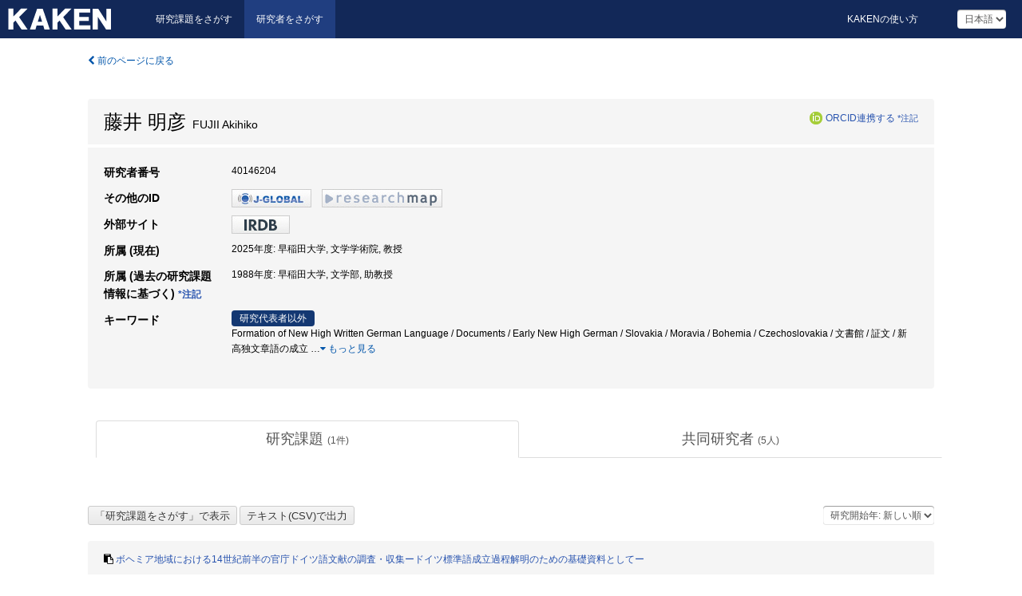

--- FILE ---
content_type: application/javascript
request_url: https://nrid.nii.ac.jp/static/js/common.js?1691548633
body_size: 1264
content:
var w,h,searchH,advSearchStrs;

//Change label of .btn-toggle-advsearch-label
function advsearchToggle(open_lb, close_lb){
	if($('#research-advance').is(':visible')){
        $('.btn-toggle-advsearch-label').text(close_lb);
    }else{
        $('.btn-toggle-advsearch-label').text(open_lb);
    }
	/*
	setTimeout(function(){
		$('#searchbox form').hide().show();
	}, 0);
	*/
}

function changeSearchMode(searchMode){
	$('.form-tabcontent').addClass('form-hidden');
	$('.tab_index_item').removeClass('tab_index_item-active');
	var tab;
	switch(searchMode){
		case 'article':
			$('.form-dissertations').removeClass('form-hidden');
			tab = $('#tab-dissertations_search');
			break;
		case 'fulltext':
			$('.form-fulltext').removeClass('form-hidden');
			tab = $('#tab-fulltext_search');
			break;		
		default :
			$('.form-dissertations').removeClass('form-hidden');
			tab = $('#tab-dissertations_search');
			break;
	}
	tab.parent('li').addClass('tab_index_item-active')
}

/*Copy from cinii.js*/
function checkALL(check){
	if(document.itemlistboxform.docSelect.length){
		for(var i=0; i<document.itemlistboxform.docSelect.length; i++){
			document.itemlistboxform.docSelect[i].checked = check;
		}
	}else{
		document.itemlistboxform.docSelect.checked = check;
	}
}
/*
window.initSearchBox = function (mode, advanced){
	//Advanced Search Switch Label	
	if($('body').hasClass('english')){
		advSearchStrs = ['Advanced Search', 'Close'];
	}else{
		advSearchStrs = ['詳細検索', '閉じる'];
	}
	
	$('#advanced_search').addClass('collapse');
	
	changeSearchMode(mode);
	if(advanced == true){
		advsearchToggle('show');
	}else{
		advsearchToggle('hide');
	}

	// JavaScript無効時対策
	$('.form-tabcontent').css('margin-bottom','0');
	$('.tab_index').css('visibility','visible');
	$('.filter_radiobtnbox input').fadeTo(0,0).css('margin','0');
}
*/

$(function(){

	//Tap Header Menu(Mobile)	
	$('.button-search').click(function(){
		$('.headermenu').removeClass('in');
		$('.button-menu').addClass('collapsed');

		$('.advanced_search').removeClass('in');
		$('.btn-toggle-advsearch-label').text(advSearchStrs[0]);
		$('.btn-toggle-advsearch').addClass('collapsed');
	});

	$('.button-menu').click(function(){
		$('.button-search').addClass('collapsed');
		$('.searchbox').removeClass('in');
	});


	//Search Box Tab
	$('.tab-index-content').click(function(){
		var self = $(this).attr('id');
		switch(self){
			case 'tab-dissertations_search':
				changeSearchMode('article');
				break;
			case 'tab-fulltext_search':
				changeSearchMode('fulltext');
				break;
		}
		advsearchToggle('hide');
	});

	//Go to Page Top
	$('.gotop').click(function(){
		$('html,body').animate({ scrollTop: 0 }, '1');
	})
});